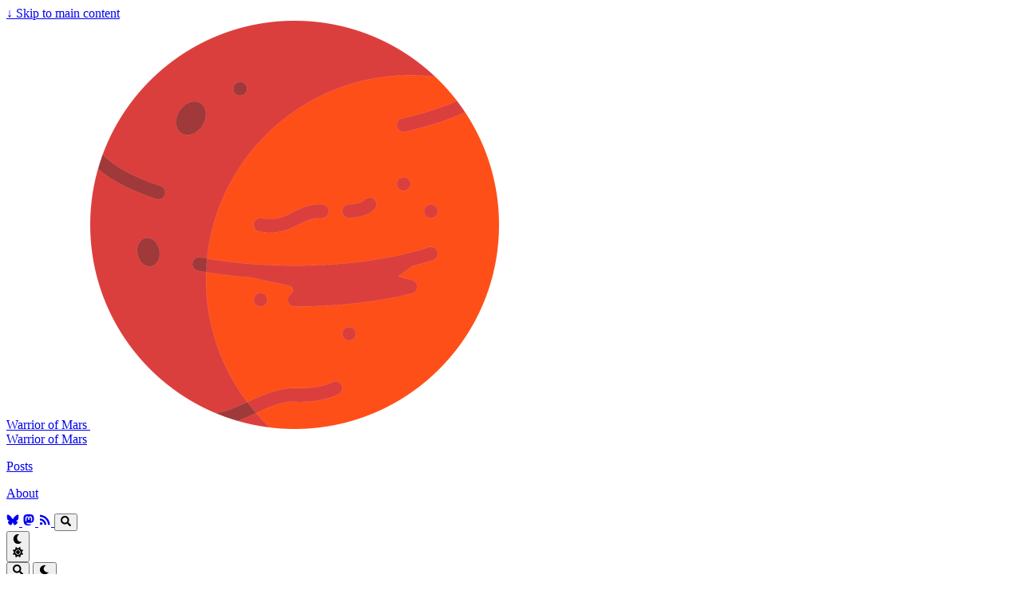

--- FILE ---
content_type: text/html; charset=utf-8
request_url: https://warriorofmars.com/posts/20090731-simons-cat-fly-guy/
body_size: 10055
content:
<!doctype html><html lang=en dir=ltr class=scroll-smooth data-default-appearance=dark data-auto-appearance=true><head><meta charset=utf-8><meta http-equiv=content-language content="en"><meta name=viewport content="width=device-width,initial-scale=1"><meta http-equiv=X-UA-Compatible content="ie=edge"><meta name=theme-color><title>Simon's Cat 'Fly Guy' &#183; Warrior of Mars</title><meta name=title content="Simon's Cat 'Fly Guy' &#183; Warrior of Mars"><link rel=canonical href=https://warriorofmars.com/posts/20090731-simons-cat-fly-guy/><meta property="og:url" content="https://warriorofmars.com/posts/20090731-simons-cat-fly-guy/"><meta property="og:site_name" content="Warrior of Mars"><meta property="og:title" content="Simon's Cat 'Fly Guy'"><meta property="og:locale" content="en"><meta property="og:type" content="article"><meta property="article:section" content="posts"><meta property="article:published_time" content="2009-07-31T20:53:14+00:00"><meta property="article:modified_time" content="2009-07-31T20:53:14+00:00"><meta property="og:image" content="https://warriorofmars.com/posts/20090731-simons-cat-fly-guy/featured.jpg"><meta name=twitter:card content="summary_large_image"><meta name=twitter:image content="https://warriorofmars.com/posts/20090731-simons-cat-fly-guy/featured.jpg"><meta name=twitter:title content="Simon's Cat 'Fly Guy'"><link type=text/css rel=stylesheet href=/css/main.bundle.min.f3ba0a2bf08df60bdd7b4faf929080b02a56058c6d084383f702c411df35f2c249e54af295e745633bf3a3d92a3200342152317769a1288a8e796c048a7d5895.css integrity="sha512-87oKK/CN9gvde0+vkpCAsCpWBYxtCEOD9wLEEd818sJJ5UryledFYzvzo9kqMgA0IVIxd2mhKIqOeWwEin1YlQ=="><script type=text/javascript src=/js/appearance.min.6f41174b3a05b680820fe08cadbfa5fb7a7ca347b76a0955cdc68b9d8aca1ce24f0547e138cea33bcc7904d551a90afcb1cc7f2d9fe8557075d501419046c08c.js integrity="sha512-b0EXSzoFtoCCD+CMrb+l+3p8o0e3aglVzcaLnYrKHOJPBUfhOM6jO8x5BNVRqQr8scx/LZ/oVXB11QFBkEbAjA=="></script><script src=/lib/zoom/zoom.min.umd.a527109b68c082a70f3697716dd72a9d5aa8b545cf800cecbbc7399f2ca6f6e0ce3e431f2062b48bbfa47c9ea42822714060bef309be073f49b9c0e30d318d7b.js integrity="sha512-pScQm2jAgqcPNpdxbdcqnVqotUXPgAzsu8c5nyym9uDOPkMfIGK0i7+kfJ6kKCJxQGC+8wm+Bz9JucDjDTGNew=="></script><script defer type=text/javascript id=script-bundle src=/js/main.bundle.min.f99aa39bcfb5d16a28ec2236bd358df5e465058a67f58b42534a3b15882a6a3513791fd27248c6b5b5cef06337f714070d4784fb776f44d930309b64cce1a2e0.js integrity="sha512-+Zqjm8+10Woo7CI2vTWN9eRlBYpn9YtCU0o7FYgqajUTeR/SckjGtbXO8GM39xQHDUeE+3dvRNkwMJtkzOGi4A==" data-copy=Copy data-copied=Copied></script><script src=/lib/jquery/jquery.slim.min.b0dca576e87d7eaa5850ae4e61759c065786cdb6489d68fcc82240539eebd5da522bdb4fda085ffd245808c8fe2acb2516408eb774ef26b5f6015fc6737c0ea8.js integrity="sha512-sNylduh9fqpYUK5OYXWcBleGzbZInWj8yCJAU57r1dpSK9tP2ghf/SRYCMj+KsslFkCOt3TvJrX2AV/Gc3wOqA=="></script><link rel=apple-touch-icon sizes=180x180 href=/apple-touch-icon.png><link rel=icon type=image/png sizes=32x32 href=/favicon-32x32.png><link rel=icon type=image/png sizes=16x16 href=/favicon-16x16.png><link rel=manifest href=/site.webmanifest><script type=application/ld+json>[{"@context":"https://schema.org","@type":"Article","articleSection":"Posts","name":"Simon\u0027s Cat \u0027Fly Guy\u0027","headline":"Simon\u0027s Cat \u0027Fly Guy\u0027","inLanguage":"en","url":"https:\/\/warriorofmars.com\/posts\/20090731-simons-cat-fly-guy\/","author":{"@type":"Person","name":""},"copyrightYear":"2009","dateCreated":"2009-07-31T20:53:14\u002b00:00","datePublished":"2009-07-31T20:53:14\u002b00:00","dateModified":"2009-07-31T20:53:14\u002b00:00","mainEntityOfPage":"true","wordCount":"7"}]</script></head><body class="flex flex-col h-screen m-auto leading-7 max-w-7xl px-6 sm:px-14 md:px-24 lg:px-32 text-lg bg-neutral text-neutral-900 dark:bg-neutral-800 dark:text-neutral scrollbar-thin scrollbar-track-neutral-200 scrollbar-thumb-neutral-400 dark:scrollbar-track-neutral-800 dark:scrollbar-thumb-neutral-600"><div id=the-top class="absolute flex self-center"><a class="px-3 py-1 text-sm -translate-y-8 rounded-b-lg bg-primary-200 focus:translate-y-0 dark:bg-neutral-600" href=#main-content><span class="font-bold text-primary-600 pe-2 dark:text-primary-400">&darr;</span>
Skip to main content</a></div><div class=min-h-[148px]></div><div class="fixed inset-x-0 z-100"><div id=menu-blur class="absolute opacity-0 inset-x-0 top-0 h-full single_hero_background nozoom backdrop-blur-2xl shadow-2xl"></div><div class="relative m-auto leading-7 max-w-7xl px-6 sm:px-14 md:px-24 lg:px-32"><div class="main-menu flex items-center justify-between py-6 md:justify-start gap-x-3 pt-[2px] pr-2 md:pr-4 pb-[3px] pl-0"><div><a href=/ class=flex><span class=sr-only>Warrior of Mars</span>
<img src=/img/mars.png width=512 height=512 class="logo max-h-[5rem] max-w-[5rem] object-scale-down object-left nozoom" alt></a></div><div class="flex flex-1 items-center justify-between"><nav class="flex space-x-3"><a href=/ class="text-base font-medium">Warrior of Mars</a></nav><nav class="hidden md:flex items-center gap-x-5 md:ml-12 h-12"><a href=/posts/ class="flex items-center hover:text-primary-600 dark:hover:text-primary-400" aria-label=Posts title=Posts><p class="text-base font-medium">Posts</p></a><a href=/about/ class="flex items-center hover:text-primary-600 dark:hover:text-primary-400" aria-label=About title="Welcome to Warrior of Mars"><p class="text-base font-medium">About</p></a><a href=https://bsky.app/profile/warriorofmars.com target=_blank class="flex items-center hover:text-primary-600 dark:hover:text-primary-400" aria-label=bluesky title=Bluesky><span><span class="relative block icon"><svg viewBox="0 0 512 512"><path fill="currentColor" d="M256 232.562c-21.183-41.196-78.868-117.97-132.503-155.834-51.378-36.272-70.978-29.987-83.828-24.181-14.872 6.72-17.577 29.554-17.577 42.988.0 13.433 7.365 110.138 12.169 126.281 15.873 53.336 72.376 71.358 124.413 65.574 2.66-.395 5.357-.759 8.089-1.097-2.68.429-5.379.796-8.089 1.097-76.259 11.294-143.984 39.085-55.158 137.972C201.224 526.527 237.424 403.67 256 341.379c18.576 62.291 39.972 180.718 150.734 83.983 83.174-83.983 22.851-126.674-53.408-137.969-2.71-.302-5.409-.667-8.089-1.096 2.732.337 5.429.702 8.089 1.096 52.037 5.785 108.54-12.239 124.413-65.574 4.804-16.142 12.169-112.847 12.169-126.281.0-13.434-2.705-36.267-17.577-42.988-12.85-5.806-32.45-12.09-83.829 24.181C334.868 114.595 277.183 191.366 256 232.562z"/></svg></span>
</span></a><a href=https://mastodon.nl/@martinvisser target=_blank class="flex items-center hover:text-primary-600 dark:hover:text-primary-400" aria-label=mastodon title=Mastodon><span><span class="relative block icon"><svg viewBox="0 0 448 512"><path fill="currentColor" d="M433 179.11c0-97.2-63.71-125.7-63.71-125.7-62.52-28.7-228.56-28.4-290.48.0.0.0-63.72 28.5-63.72 125.7.0 115.7-6.6 259.4 105.63 289.1 40.51 10.7 75.32 13 103.33 11.4 50.81-2.8 79.32-18.1 79.32-18.1l-1.7-36.9s-36.31 11.4-77.12 10.1c-40.41-1.4-83-4.4-89.63-54a102.54 102.54.0 01-.9-13.9c85.63 20.9 158.65 9.1 178.75 6.7 56.12-6.7 105-41.3 111.23-72.9 9.8-49.8 9-121.5 9-121.5zm-75.12 125.2h-46.63v-114.2c0-49.7-64-51.6-64 6.9v62.5h-46.33V197c0-58.5-64-56.6-64-6.9v114.2H90.19c0-122.1-5.2-147.9 18.41-175 25.9-28.9 79.82-30.8 103.83 6.1l11.6 19.5 11.6-19.5c24.11-37.1 78.12-34.8 103.83-6.1 23.71 27.3 18.4 53 18.4 175z"/></svg>
</span></span></a><a href=/index.xml class="flex items-center hover:text-primary-600 dark:hover:text-primary-400" aria-label=rss title="RSS Feed"><span><span class="relative block icon"><svg viewBox="0 -256 1792 1792" id="svg2989" width="100%" height="100%"><g transform="matrix(1,0,0,-1,212.61017,1346.1695)" id="g2991"><path d="M384 192q0-80-56-136T192 0 56 56 0 192t56 136 136 56 136-56 56-136zM896 69q2-28-17-48Q861 0 832 0H697q-25 0-43 16.5T634 58Q612 287 449.5 449.5T58 634q-25 2-41.5 20T0 697v135q0 29 21 47 17 17 43 17h5q160-13 306-80.5T634 634Q748 521 815.5 375T896 69zm512-2q2-27-18-47-18-20-46-20H1201q-26 0-44.5 17.5T1137 60q-12 215-101 408.5t-231.5 336-336 231.5T60 1138q-25 1-42.5 19.5T0 1201v143q0 28 20 46 18 18 44 18h3q262-13 501.5-120T994 994q187-186 294-425.5T1408 67z" id="path2993" style="fill:currentColor"/></g></svg>
</span></span></a><button id=search-button aria-label=Search class="text-base hover:text-primary-600 dark:hover:text-primary-400" title="Search (/)">
<span class="relative block icon"><svg aria-hidden="true" focusable="false" data-prefix="fas" data-icon="search" class="svg-inline--fa fa-search fa-w-16" role="img" viewBox="0 0 512 512"><path fill="currentColor" d="M505 442.7 405.3 343c-4.5-4.5-10.6-7-17-7H372c27.6-35.3 44-79.7 44-128C416 93.1 322.9.0 208 0S0 93.1.0 208s93.1 208 208 208c48.3.0 92.7-16.4 128-44v16.3c0 6.4 2.5 12.5 7 17l99.7 99.7c9.4 9.4 24.6 9.4 33.9.0l28.3-28.3c9.4-9.4 9.4-24.6.1-34zM208 336c-70.7.0-128-57.2-128-128 0-70.7 57.2-128 128-128 70.7.0 128 57.2 128 128 0 70.7-57.2 128-128 128z"/></svg></span></button><div class="flex items-center"><button id=appearance-switcher aria-label="Dark mode switcher" type=button class="text-base hover:text-primary-600 dark:hover:text-primary-400"><div class="flex items-center justify-center dark:hidden"><span class="relative block icon"><svg viewBox="0 0 512 512"><path fill="currentColor" d="M32 256C32 132.2 132.3 32 255.8 32c11.36.0 29.7 1.668 40.9 3.746 9.616 1.777 11.75 14.63 3.279 19.44C245 86.5 211.2 144.6 211.2 207.8c0 109.7 99.71 193 208.3 172.3 9.561-1.805 16.28 9.324 10.11 16.95C387.9 448.6 324.8 480 255.8 480 132.1 480 32 379.6 32 256z"/></svg></span></div><div class="items-center justify-center hidden dark:flex"><span class="relative block icon"><svg viewBox="0 0 512 512"><path fill="currentColor" d="M256 159.1c-53.02.0-95.1 42.98-95.1 95.1s41.2 96.9 95.1 96.9 95.1-42.98 95.1-95.1S309 159.1 256 159.1zM509.3 347l-63.2-91.9 63.15-91.01c6.332-9.125 1.104-21.74-9.826-23.72l-109-19.7-19.7-109c-1.975-10.93-14.59-16.16-23.72-9.824L256 65.89 164.1 2.736c-9.125-6.332-21.74-1.107-23.72 9.824L121.6 121.6 12.56 141.3C1.633 143.2-3.596 155.9 2.736 164.1L65.89 256 2.74 347.01c-6.332 9.125-1.105 21.74 9.824 23.72l109 19.7 19.7 109c1.975 10.93 14.59 16.16 23.72 9.824L256 446.1l91.01 63.15c9.127 6.334 21.75 1.107 23.72-9.822l19.7-109 109-19.7C510.4 368.8 515.6 356.1 509.3 347zM256 383.1c-70.69.0-127.1-57.31-127.1-127.1.0-70.69 57.31-127.1 127.1-127.1S383.1 186.2 383.1 256c0 70.7-56.4 127.1-127.1 127.1z"/></svg></span></div></button></div></nav><div class="flex md:hidden items-center gap-x-5 md:ml-12 h-12"><span></span>
<button id=search-button-mobile aria-label=Search class="text-base hover:text-primary-600 dark:hover:text-primary-400" title="Search (/)">
<span class="relative block icon"><svg aria-hidden="true" focusable="false" data-prefix="fas" data-icon="search" class="svg-inline--fa fa-search fa-w-16" role="img" viewBox="0 0 512 512"><path fill="currentColor" d="M505 442.7 405.3 343c-4.5-4.5-10.6-7-17-7H372c27.6-35.3 44-79.7 44-128C416 93.1 322.9.0 208 0S0 93.1.0 208s93.1 208 208 208c48.3.0 92.7-16.4 128-44v16.3c0 6.4 2.5 12.5 7 17l99.7 99.7c9.4 9.4 24.6 9.4 33.9.0l28.3-28.3c9.4-9.4 9.4-24.6.1-34zM208 336c-70.7.0-128-57.2-128-128 0-70.7 57.2-128 128-128 70.7.0 128 57.2 128 128 0 70.7-57.2 128-128 128z"/></svg>
</span></button>
<button id=appearance-switcher-mobile aria-label="Dark mode switcher" type=button class="text-base hover:text-primary-600 dark:hover:text-primary-400 me-1"><div class="flex items-center justify-center dark:hidden"><span class="relative block icon"><svg viewBox="0 0 512 512"><path fill="currentColor" d="M32 256C32 132.2 132.3 32 255.8 32c11.36.0 29.7 1.668 40.9 3.746 9.616 1.777 11.75 14.63 3.279 19.44C245 86.5 211.2 144.6 211.2 207.8c0 109.7 99.71 193 208.3 172.3 9.561-1.805 16.28 9.324 10.11 16.95C387.9 448.6 324.8 480 255.8 480 132.1 480 32 379.6 32 256z"/></svg></span></div><div class="items-center justify-center hidden dark:flex"><span class="relative block icon"><svg viewBox="0 0 512 512"><path fill="currentColor" d="M256 159.1c-53.02.0-95.1 42.98-95.1 95.1s41.2 96.9 95.1 96.9 95.1-42.98 95.1-95.1S309 159.1 256 159.1zM509.3 347l-63.2-91.9 63.15-91.01c6.332-9.125 1.104-21.74-9.826-23.72l-109-19.7-19.7-109c-1.975-10.93-14.59-16.16-23.72-9.824L256 65.89 164.1 2.736c-9.125-6.332-21.74-1.107-23.72 9.824L121.6 121.6 12.56 141.3C1.633 143.2-3.596 155.9 2.736 164.1L65.89 256 2.74 347.01c-6.332 9.125-1.105 21.74 9.824 23.72l109 19.7 19.7 109c1.975 10.93 14.59 16.16 23.72 9.824L256 446.1l91.01 63.15c9.127 6.334 21.75 1.107 23.72-9.822l19.7-109 109-19.7C510.4 368.8 515.6 356.1 509.3 347zM256 383.1c-70.69.0-127.1-57.31-127.1-127.1.0-70.69 57.31-127.1 127.1-127.1S383.1 186.2 383.1 256c0 70.7-56.4 127.1-127.1 127.1z"/></svg></span></div></button></div></div><div class="-my-2 md:hidden"><div id=menu-button class=block><div class="cursor-pointer hover:text-primary-600 dark:hover:text-primary-400"><span class="relative block icon"><svg viewBox="0 0 448 512"><path fill="currentColor" d="M0 96C0 78.33 14.33 64 32 64H416c17.7.0 32 14.33 32 32 0 17.7-14.3 32-32 32H32C14.33 128 0 113.7.0 96zM0 256c0-17.7 14.33-32 32-32H416c17.7.0 32 14.3 32 32s-14.3 32-32 32H32c-17.67.0-32-14.3-32-32zM416 448H32c-17.67.0-32-14.3-32-32s14.33-32 32-32H416c17.7.0 32 14.3 32 32s-14.3 32-32 32z"/></svg></span></div><div id=menu-wrapper class="fixed inset-0 z-30 invisible w-screen h-screen m-0 overflow-auto transition-opacity opacity-0 cursor-default bg-neutral-100/50 backdrop-blur-sm dark:bg-neutral-900/50 pt-[5px]"><ul class="flex space-y-2 mt-3 flex-col items-end w-full px-6 py-6 mx-auto overflow-visible list-none text-end max-w-7xl"><li id=menu-close-button><span class="cursor-pointer inline-block align-text-bottom hover:text-primary-600 dark:hover:text-primary-400"><span class="relative block icon"><svg viewBox="0 0 320 512"><path fill="currentColor" d="M310.6 361.4c12.5 12.5 12.5 32.75.0 45.25C304.4 412.9 296.2 416 288 416s-16.38-3.125-22.62-9.375L160 301.3 54.63 406.6C48.38 412.9 40.19 416 32 416S15.63 412.9 9.375 406.6c-12.5-12.5-12.5-32.75.0-45.25l105.4-105.4L9.375 150.6c-12.5-12.5-12.5-32.75.0-45.25s32.75-12.5 45.25.0L160 210.8l105.4-105.4c12.5-12.5 32.75-12.5 45.25.0s12.5 32.75.0 45.25l-105.4 105.4L310.6 361.4z"/></svg></span></span></li><li class=mt-1><a href=/posts/ class="flex items-center hover:text-primary-600 dark:hover:text-primary-400" aria-label=Posts title=Posts><p class="text-bg font-bg">Posts</p></a></li><li class=mt-1><a href=/about/ class="flex items-center hover:text-primary-600 dark:hover:text-primary-400" aria-label=About title="Welcome to Warrior of Mars"><p class="text-bg font-bg">About</p></a></li><li class=mt-1><a href=https://bsky.app/profile/warriorofmars.com target=_blank class="flex items-center hover:text-primary-600 dark:hover:text-primary-400" aria-label=bluesky title=Bluesky><div><span class="relative block icon"><svg viewBox="0 0 512 512"><path fill="currentColor" d="M256 232.562c-21.183-41.196-78.868-117.97-132.503-155.834-51.378-36.272-70.978-29.987-83.828-24.181-14.872 6.72-17.577 29.554-17.577 42.988.0 13.433 7.365 110.138 12.169 126.281 15.873 53.336 72.376 71.358 124.413 65.574 2.66-.395 5.357-.759 8.089-1.097-2.68.429-5.379.796-8.089 1.097-76.259 11.294-143.984 39.085-55.158 137.972C201.224 526.527 237.424 403.67 256 341.379c18.576 62.291 39.972 180.718 150.734 83.983 83.174-83.983 22.851-126.674-53.408-137.969-2.71-.302-5.409-.667-8.089-1.096 2.732.337 5.429.702 8.089 1.096 52.037 5.785 108.54-12.239 124.413-65.574 4.804-16.142 12.169-112.847 12.169-126.281.0-13.434-2.705-36.267-17.577-42.988-12.85-5.806-32.45-12.09-83.829 24.181C334.868 114.595 277.183 191.366 256 232.562z"/></svg></span></div></a></li><li class=mt-1><a href=https://mastodon.nl/@martinvisser target=_blank class="flex items-center hover:text-primary-600 dark:hover:text-primary-400" aria-label=mastodon title=Mastodon><div><span class="relative block icon"><svg viewBox="0 0 448 512"><path fill="currentColor" d="M433 179.11c0-97.2-63.71-125.7-63.71-125.7-62.52-28.7-228.56-28.4-290.48.0.0.0-63.72 28.5-63.72 125.7.0 115.7-6.6 259.4 105.63 289.1 40.51 10.7 75.32 13 103.33 11.4 50.81-2.8 79.32-18.1 79.32-18.1l-1.7-36.9s-36.31 11.4-77.12 10.1c-40.41-1.4-83-4.4-89.63-54a102.54 102.54.0 01-.9-13.9c85.63 20.9 158.65 9.1 178.75 6.7 56.12-6.7 105-41.3 111.23-72.9 9.8-49.8 9-121.5 9-121.5zm-75.12 125.2h-46.63v-114.2c0-49.7-64-51.6-64 6.9v62.5h-46.33V197c0-58.5-64-56.6-64-6.9v114.2H90.19c0-122.1-5.2-147.9 18.41-175 25.9-28.9 79.82-30.8 103.83 6.1l11.6 19.5 11.6-19.5c24.11-37.1 78.12-34.8 103.83-6.1 23.71 27.3 18.4 53 18.4 175z"/></svg></span></div></a></li><li class=mt-1><a href=/index.xml class="flex items-center hover:text-primary-600 dark:hover:text-primary-400" aria-label=rss title="RSS Feed"><div><span class="relative block icon"><svg viewBox="0 -256 1792 1792" id="svg2989" width="100%" height="100%"><g transform="matrix(1,0,0,-1,212.61017,1346.1695)" id="g2991"><path d="M384 192q0-80-56-136T192 0 56 56 0 192t56 136 136 56 136-56 56-136zM896 69q2-28-17-48Q861 0 832 0H697q-25 0-43 16.5T634 58Q612 287 449.5 449.5T58 634q-25 2-41.5 20T0 697v135q0 29 21 47 17 17 43 17h5q160-13 306-80.5T634 634Q748 521 815.5 375T896 69zm512-2q2-27-18-47-18-20-46-20H1201q-26 0-44.5 17.5T1137 60q-12 215-101 408.5t-231.5 336-336 231.5T60 1138q-25 1-42.5 19.5T0 1201v143q0 28 20 46 18 18 44 18h3q262-13 501.5-120T994 994q187-186 294-425.5T1408 67z" id="path2993" style="fill:currentColor"/></g></svg></span></div></a></li></ul></div></div></div></div><script>(function(){var e=$(".main-menu"),t=window.location.pathname;e.find('a[href="'+t+'"]').each(function(e,t){$(t).children("p").addClass("active")})})()</script></div></div><script type=text/javascript src=/js/background-blur.min.00a57c73ea12f2cab2980c3c3d649e89f6d82f190f74bbe2b67f2f5e39ab7d032ece47086400ca05396758aace13299da49aca43ea643d2625e62c506267a169.js integrity="sha512-AKV8c+oS8sqymAw8PWSeifbYLxkPdLvitn8vXjmrfQMuzkcIZADKBTlnWKrOEymdpJrKQ+pkPSYl5ixQYmehaQ==" data-blur-id=menu-blur></script><div class="relative flex flex-col grow"><main id=main-content class=grow><article><div class="fixed inset-x-0 top-0 h-[800px] single_hero_background nozoom"><img id=background-image src=/img/background_hu_cff63a7042373c8a.png alt="Simon's Cat 'Fly Guy'" loading=eager decoding=async fetchpriority=high class="absolute inset-0 w-full h-full object-cover"><div class="absolute inset-0 bg-gradient-to-t from-neutral dark:from-neutral-800 to-transparent mix-blend-normal"></div><div class="absolute inset-0 opacity-60 bg-gradient-to-t from-neutral dark:from-neutral-800 to-neutral-100 dark:to-neutral-800 mix-blend-normal"></div></div><div id=background-blur class="fixed opacity-0 inset-x-0 top-0 h-full single_hero_background nozoom backdrop-blur-2xl"></div><script type=text/javascript src=/js/background-blur.min.00a57c73ea12f2cab2980c3c3d649e89f6d82f190f74bbe2b67f2f5e39ab7d032ece47086400ca05396758aace13299da49aca43ea643d2625e62c506267a169.js integrity="sha512-AKV8c+oS8sqymAw8PWSeifbYLxkPdLvitn8vXjmrfQMuzkcIZADKBTlnWKrOEymdpJrKQ+pkPSYl5ixQYmehaQ==" data-blur-id=background-blur data-image-id=background-image data-image-url=/img/background_hu_cff63a7042373c8a.png></script><header id=single_header class="mt-5 max-w-prose"><h1 class="mt-0 text-4xl font-extrabold text-neutral-900 dark:text-neutral">Simon's Cat 'Fly Guy'</h1><div class="mt-1 mb-6 text-base text-neutral-500 dark:text-neutral-400 print:hidden"><div class="flex flex-row flex-wrap items-center"><time datetime=2009-07-31T20:53:14+00:00>31 July 2009</time><span class="px-2 text-primary-500">&#183;</span><span title="Reading time">1 min</span></div></div></header><section class="flex flex-col max-w-full mt-0 prose dark:prose-invert lg:flex-row"><div class="min-w-0 min-h-0 max-w-fit"><div class="article-content max-w-prose mb-20"><div style=position:relative;padding-bottom:56.25%;height:0;overflow:hidden><iframe allow="accelerometer; autoplay; clipboard-write; encrypted-media; gyroscope; picture-in-picture; web-share; fullscreen" loading=eager referrerpolicy=strict-origin-when-cross-origin src="https://www.youtube.com/embed/I1qHVVbYG8Y?autoplay=0&amp;controls=1&amp;end=0&amp;loop=0&amp;mute=0&amp;start=0" style=position:absolute;top:0;left:0;width:100%;height:100%;border:0 title="YouTube video"></iframe></div><p>See more movies of Simon&rsquo;s Cat <a href=http://www.youtube.com/user/simonscat target=_blank>here</a>.</p></div><section class="flex flex-row flex-wrap justify-center pt-4 text-xl"><a target=_blank class="m-1 rounded bg-neutral-300 p-1.5 text-neutral-700 hover:bg-primary-500 hover:text-neutral dark:bg-neutral-700 dark:text-neutral-300 dark:hover:bg-primary-400 dark:hover:text-neutral-800" href="https://www.linkedin.com/shareArticle?mini=true&amp;url=https://warriorofmars.com/posts/20090731-simons-cat-fly-guy/&amp;title=Simon%27s%20Cat%20%27Fly%20Guy%27" title="Share on LinkedIn" aria-label="Share on LinkedIn"><span class="relative block icon"><svg viewBox="0 0 448 512"><path fill="currentColor" d="M416 32H31.9C14.3 32 0 46.5.0 64.3v383.4C0 465.5 14.3 480 31.9 480H416c17.6.0 32-14.5 32-32.3V64.3c0-17.8-14.4-32.3-32-32.3zM135.4 416H69V202.2h66.5V416zm-33.2-243c-21.3.0-38.5-17.3-38.5-38.5S80.9 96 102.2 96c21.2.0 38.5 17.3 38.5 38.5.0 21.3-17.2 38.5-38.5 38.5zm282.1 243h-66.4V312c0-24.8-.5-56.7-34.5-56.7-34.6.0-39.9 27-39.9 54.9V416h-66.4V202.2h63.7v29.2h.9c8.9-16.8 30.6-34.5 62.9-34.5 67.2.0 79.7 44.3 79.7 101.9V416z"/></svg>
</span></a><a target=_blank class="m-1 rounded bg-neutral-300 p-1.5 text-neutral-700 hover:bg-primary-500 hover:text-neutral dark:bg-neutral-700 dark:text-neutral-300 dark:hover:bg-primary-400 dark:hover:text-neutral-800" href="https://bsky.app/intent/compose?text=Simon%27s%20Cat%20%27Fly%20Guy%27+https://warriorofmars.com/posts/20090731-simons-cat-fly-guy/" title="Post on Bluesky" aria-label="Post on Bluesky"><span class="relative block icon"><svg viewBox="0 0 512 512"><path fill="currentColor" d="M256 232.562c-21.183-41.196-78.868-117.97-132.503-155.834-51.378-36.272-70.978-29.987-83.828-24.181-14.872 6.72-17.577 29.554-17.577 42.988.0 13.433 7.365 110.138 12.169 126.281 15.873 53.336 72.376 71.358 124.413 65.574 2.66-.395 5.357-.759 8.089-1.097-2.68.429-5.379.796-8.089 1.097-76.259 11.294-143.984 39.085-55.158 137.972C201.224 526.527 237.424 403.67 256 341.379c18.576 62.291 39.972 180.718 150.734 83.983 83.174-83.983 22.851-126.674-53.408-137.969-2.71-.302-5.409-.667-8.089-1.096 2.732.337 5.429.702 8.089 1.096 52.037 5.785 108.54-12.239 124.413-65.574 4.804-16.142 12.169-112.847 12.169-126.281.0-13.434-2.705-36.267-17.577-42.988-12.85-5.806-32.45-12.09-83.829 24.181C334.868 114.595 277.183 191.366 256 232.562z"/></svg></span>
</a><a target=_blank class="m-1 rounded bg-neutral-300 p-1.5 text-neutral-700 hover:bg-primary-500 hover:text-neutral dark:bg-neutral-700 dark:text-neutral-300 dark:hover:bg-primary-400 dark:hover:text-neutral-800" href="https://reddit.com/submit/?url=https://warriorofmars.com/posts/20090731-simons-cat-fly-guy/&amp;resubmit=true&amp;title=Simon%27s%20Cat%20%27Fly%20Guy%27" title="Submit to Reddit" aria-label="Submit to Reddit"><span class="relative block icon"><svg viewBox="0 0 512 512"><path fill="currentColor" d="M201.5 305.5c-13.8.0-24.9-11.1-24.9-24.6.0-13.8 11.1-24.9 24.9-24.9 13.6.0 24.6 11.1 24.6 24.9.0 13.6-11.1 24.6-24.6 24.6zM504 256c0 137-111 248-248 248S8 393 8 256 119 8 256 8s248 111 248 248zm-132.3-41.2c-9.4.0-17.7 3.9-23.8 10-22.4-15.5-52.6-25.5-86.1-26.6l17.4-78.3 55.4 12.5c0 13.6 11.1 24.6 24.6 24.6 13.8.0 24.9-11.3 24.9-24.9s-11.1-24.9-24.9-24.9c-9.7.0-18 5.8-22.1 13.8l-61.2-13.6c-3-.8-6.1 1.4-6.9 4.4l-19.1 86.4c-33.2 1.4-63.1 11.3-85.5 26.8-6.1-6.4-14.7-10.2-24.1-10.2-34.9.0-46.3 46.9-14.4 62.8-1.1 5-1.7 10.2-1.7 15.5.0 52.6 59.2 95.2 132 95.2 73.1.0 132.3-42.6 132.3-95.2.0-5.3-.6-10.8-1.9-15.8 31.3-16 19.8-62.5-14.9-62.5zM302.8 331c-18.2 18.2-76.1 17.9-93.6.0-2.2-2.2-6.1-2.2-8.3.0-2.5 2.5-2.5 6.4.0 8.6 22.8 22.8 87.3 22.8 110.2.0 2.5-2.2 2.5-6.1.0-8.6-2.2-2.2-6.1-2.2-8.3.0zm7.7-75c-13.6.0-24.6 11.1-24.6 24.9.0 13.6 11.1 24.6 24.6 24.6 13.8.0 24.9-11.1 24.9-24.6.0-13.8-11-24.9-24.9-24.9z"/></svg>
</span></a><a target=_blank class="m-1 rounded bg-neutral-300 p-1.5 text-neutral-700 hover:bg-primary-500 hover:text-neutral dark:bg-neutral-700 dark:text-neutral-300 dark:hover:bg-primary-400 dark:hover:text-neutral-800" href="https://api.whatsapp.com/send?text=https://warriorofmars.com/posts/20090731-simons-cat-fly-guy/&amp;resubmit=true&amp;title=Simon%27s%20Cat%20%27Fly%20Guy%27" title="Share via WhatsApp" aria-label="Share via WhatsApp"><span class="relative block icon"><svg viewBox="0 0 448 512"><path fill="currentColor" d="M380.9 97.1C339 55.1 283.2 32 223.9 32c-122.4.0-222 99.6-222 222 0 39.1 10.2 77.3 29.6 111L0 480l117.7-30.9c32.4 17.7 68.9 27 106.1 27h.1c122.3.0 224.1-99.6 224.1-222 0-59.3-25.2-115-67.1-157zm-157 341.6c-33.2.0-65.7-8.9-94-25.7l-6.7-4-69.8 18.3L72 359.2l-4.4-7c-18.5-29.4-28.2-63.3-28.2-98.2.0-101.7 82.8-184.5 184.6-184.5 49.3.0 95.6 19.2 130.4 54.1 34.8 34.9 56.2 81.2 56.1 130.5.0 101.8-84.9 184.6-186.6 184.6zm101.2-138.2c-5.5-2.8-32.8-16.2-37.9-18-5.1-1.9-8.8-2.8-12.5 2.8s-14.3 18-17.6 21.8c-3.2 3.7-6.5 4.2-12 1.4-32.6-16.3-54-29.1-75.5-66-5.7-9.8 5.7-9.1 16.3-30.3 1.8-3.7.9-6.9-.5-9.7-1.4-2.8-12.5-30.1-17.1-41.2-4.5-10.8-9.1-9.3-12.5-9.5-3.2-.2-6.9-.2-10.6-.2s-9.7 1.4-14.8 6.9c-5.1 5.6-19.4 19-19.4 46.3.0 27.3 19.9 53.7 22.6 57.4 2.8 3.7 39.1 59.7 94.8 83.8 35.2 15.2 49 16.5 66.6 13.9 10.7-1.6 32.8-13.4 37.4-26.4 4.6-13 4.6-24.1 3.2-26.4-1.3-2.5-5-3.9-10.5-6.6z"/></svg>
</span></a><a target=_blank class="m-1 rounded bg-neutral-300 p-1.5 text-neutral-700 hover:bg-primary-500 hover:text-neutral dark:bg-neutral-700 dark:text-neutral-300 dark:hover:bg-primary-400 dark:hover:text-neutral-800" href="https://t.me/share/url?url=https://warriorofmars.com/posts/20090731-simons-cat-fly-guy/&amp;resubmit=true&amp;title=Simon%27s%20Cat%20%27Fly%20Guy%27" title="Share via Telegram" aria-label="Share via Telegram"><span class="relative block icon"><svg viewBox="0 0 496 512"><path fill="currentColor" d="M248 8C111.033 8 0 119.033.0 256S111.033 504 248 504 496 392.967 496 256 384.967 8 248 8zM362.952 176.66c-3.732 39.215-19.881 134.378-28.1 178.3-3.476 18.584-10.322 24.816-16.948 25.425-14.4 1.326-25.338-9.517-39.287-18.661-21.827-14.308-34.158-23.215-55.346-37.177-24.485-16.135-8.612-25 5.342-39.5 3.652-3.793 67.107-61.51 68.335-66.746.153-.655.3-3.1-1.154-4.384s-3.59-.849-5.135-.5q-3.283.746-104.608 69.142-14.845 10.194-26.894 9.934c-8.855-.191-25.888-5.006-38.551-9.123-15.531-5.048-27.875-7.717-26.8-16.291q.84-6.7 18.45-13.7 108.446-47.248 144.628-62.3c68.872-28.647 83.183-33.623 92.511-33.789 2.052-.034 6.639.474 9.61 2.885a10.452 10.452.0 013.53 6.716A43.765 43.765.0 01362.952 176.66z"/></svg>
</span></a><a target=_blank class="m-1 rounded bg-neutral-300 p-1.5 text-neutral-700 hover:bg-primary-500 hover:text-neutral dark:bg-neutral-700 dark:text-neutral-300 dark:hover:bg-primary-400 dark:hover:text-neutral-800" href="https://pinterest.com/pin/create/bookmarklet/?url=https://warriorofmars.com/posts/20090731-simons-cat-fly-guy/&amp;description=Simon%27s%20Cat%20%27Fly%20Guy%27" title="Pin on Pinterest" aria-label="Pin on Pinterest"><span class="relative block icon"><svg viewBox="0 0 496 512"><path fill="currentColor" d="M496 256c0 137-111 248-248 248-25.6.0-50.2-3.9-73.4-11.1 10.1-16.5 25.2-43.5 30.8-65 3-11.6 15.4-59 15.4-59 8.1 15.4 31.7 28.5 56.8 28.5 74.8.0 128.7-68.8 128.7-154.3.0-81.9-66.9-143.2-152.9-143.2-107 0-163.9 71.8-163.9 150.1.0 36.4 19.4 81.7 50.3 96.1 4.7 2.2 7.2 1.2 8.3-3.3.8-3.4 5-20.3 6.9-28.1.6-2.5.3-4.7-1.7-7.1-10.1-12.5-18.3-35.3-18.3-56.6.0-54.7 41.4-107.6 112-107.6 60.9.0 103.6 41.5 103.6 100.9.0 67.1-33.9 113.6-78 113.6-24.3.0-42.6-20.1-36.7-44.8 7-29.5 20.5-61.3 20.5-82.6.0-19-10.2-34.9-31.4-34.9-24.9.0-44.9 25.7-44.9 60.2.0 22 7.4 36.8 7.4 36.8s-24.5 103.8-29 123.2c-5 21.4-3 51.6-.9 71.2C65.4 450.9.0 361.1.0 256 0 119 111 8 248 8s248 111 248 248z"/></svg>
</span></a><a target=_blank class="m-1 rounded bg-neutral-300 p-1.5 text-neutral-700 hover:bg-primary-500 hover:text-neutral dark:bg-neutral-700 dark:text-neutral-300 dark:hover:bg-primary-400 dark:hover:text-neutral-800" href="https://www.facebook.com/sharer/sharer.php?u=https://warriorofmars.com/posts/20090731-simons-cat-fly-guy/&amp;quote=Simon%27s%20Cat%20%27Fly%20Guy%27" title="Share on Facebook" aria-label="Share on Facebook"><span class="relative block icon"><svg viewBox="0 0 512 512"><path fill="currentColor" d="M504 256C504 119 393 8 256 8S8 119 8 256c0 123.78 90.69 226.38 209.25 245V327.69h-63V256h63v-54.64c0-62.15 37-96.48 93.67-96.48 27.14.0 55.52 4.84 55.52 4.84v61h-31.28c-30.8.0-40.41 19.12-40.41 38.73V256h68.78l-11 71.69h-57.78V501C413.31 482.38 504 379.78 504 256z"/></svg>
</span></a><a target=_blank class="m-1 rounded bg-neutral-300 p-1.5 text-neutral-700 hover:bg-primary-500 hover:text-neutral dark:bg-neutral-700 dark:text-neutral-300 dark:hover:bg-primary-400 dark:hover:text-neutral-800" href="mailto:?body=https://warriorofmars.com/posts/20090731-simons-cat-fly-guy/&amp;subject=Simon%27s%20Cat%20%27Fly%20Guy%27" title="Send via email" aria-label="Send via email"><span class="relative block icon"><svg viewBox="0 0 512 512"><path fill="currentColor" d="M207.8 20.73c-93.45 18.32-168.7 93.66-187 187.1-27.64 140.9 68.65 266.2 199.1 285.1 19.01 2.888 36.17-12.26 36.17-31.49l1e-4-.6631c0-15.74-11.44-28.88-26.84-31.24-84.35-12.98-149.2-86.13-149.2-174.2.0-102.9 88.61-185.5 193.4-175.4 91.54 8.869 158.6 91.25 158.6 183.2v16.16c0 22.09-17.94 40.05-40 40.05s-40.01-17.96-40.01-40.05v-120.1c0-8.847-7.161-16.02-16.01-16.02l-31.98.0036c-7.299.0-13.2 4.992-15.12 11.68-24.85-12.15-54.24-16.38-86.06-5.106-38.75 13.73-68.12 48.91-73.72 89.64-9.483 69.01 43.81 128 110.9 128 26.44.0 50.43-9.544 69.59-24.88 24 31.3 65.23 48.69 109.4 37.49C465.2 369.3 496 324.1 495.1 277.2V256.3c0-149.2-133.9-265.632-287.3-235.57zM239.1 304.3c-26.47.0-48-21.56-48-48.05s21.53-48.05 48-48.05 48 21.56 48 48.05-20.6 48.05-48 48.05z"/></svg></span></a></section></div><script type=text/javascript src=/js/page.min.54b6f4371722649edbe871e431d8670d670878c22be8f36e229fe53cc9b786fe25a834def5e6de621f7a3e37b72bc8cd73839aa5ed907ed6cbd45cd3e1b0fa20.js integrity="sha512-VLb0NxciZJ7b6HHkMdhnDWcIeMIr6PNuIp/lPMm3hv4lqDTe9ebeYh96Pje3K8jNc4Oape2QftbL1FzT4bD6IA==" data-oid=views_posts/139-simons_cat_fly_guy/index.md data-oid-likes=likes_posts/139-simons_cat_fly_guy/index.md></script></section><footer class="pt-8 max-w-prose print:hidden"><div class=pt-8><hr class="border-dotted border-neutral-300 dark:border-neutral-600"><div class="flex justify-between pt-3"><span class="flex flex-col"><a class="flex text-neutral-700 hover:text-primary-600 dark:text-neutral dark:hover:text-primary-400" href=/posts/20090807-123456789/><span class=leading-6><span class="inline-block rtl:rotate-180">&larr;</span>&ensp;123456789
</span></a><span class="ms-6 mt-1 text-xs text-neutral-500 dark:text-neutral-400"><time datetime=2009-08-07T12:34:56+00:00>7 August 2009</time>
</span></span><span class="flex flex-col items-end"><a class="flex text-right text-neutral-700 hover:text-primary-600 dark:text-neutral dark:hover:text-primary-400" href=/posts/20090730-burp/><span class=leading-6>Burp!&ensp;<span class="inline-block rtl:rotate-180">&rarr;</span>
</span></a><span class="me-6 mt-1 text-xs text-neutral-500 dark:text-neutral-400"><time datetime=2009-07-30T08:39:21+00:00>30 July 2009</time></span></span></div></div></footer></article></main><footer id=site-footer class="py-10 print:hidden"><nav class="flex flex-row pb-4 text-base font-medium text-neutral-500 dark:text-neutral-400"><ul class="flex list-none flex-col sm:flex-row"><li class="flex mb-1 text-end sm:mb-0 sm:me-7 sm:last:me-0"><a class="decoration-primary-500 hover:underline hover:decoration-2 hover:underline-offset-2 flex items-center" href=/terms/ title="Website Terms and Conditions of Use">Terms of Service</a></li><li class="flex mb-1 text-end sm:mb-0 sm:me-7 sm:last:me-0"><a class="decoration-primary-500 hover:underline hover:decoration-2 hover:underline-offset-2 flex items-center" href=/privacy-policy/ title="Privacy Policy for Warrior of Mars">Privacy Policy</a></li></ul></nav><div class="flex items-center justify-between"><p class="text-sm text-neutral-500 dark:text-neutral-400">&copy;
2025</p><p class="text-xs text-neutral-500 dark:text-neutral-400">Powered by <a class="hover:underline hover:decoration-primary-400 hover:text-primary-500" href=https://gohugo.io/ target=_blank rel="noopener noreferrer">Hugo</a> & <a class="hover:underline hover:decoration-primary-400 hover:text-primary-500" href=https://blowfish.page/ target=_blank rel="noopener noreferrer">Blowfish</a></p></div><script>mediumZoom(document.querySelectorAll("img:not(.nozoom)"),{margin:24,background:"rgba(0,0,0,0.5)",scrollOffset:0})</script><script type=text/javascript src=/js/process.min.ee03488f19c93c2efb199e2e3014ea5f3cb2ce7d45154adb3399a158cac27ca52831db249ede5bb602700ef87eb02434139de0858af1818ab0fb4182472204a4.js integrity="sha512-7gNIjxnJPC77GZ4uMBTqXzyyzn1FFUrbM5mhWMrCfKUoMdsknt5btgJwDvh+sCQ0E53ghYrxgYqw+0GCRyIEpA=="></script></footer><div id=search-wrapper class="invisible fixed inset-0 flex h-screen w-screen cursor-default flex-col bg-neutral-500/50 p-4 backdrop-blur-sm dark:bg-neutral-900/50 sm:p-6 md:p-[10vh] lg:p-[12vh] z-500" data-url=https://warriorofmars.com/><div id=search-modal class="flex flex-col w-full max-w-3xl min-h-0 mx-auto border rounded-md shadow-lg top-20 border-neutral-200 bg-neutral dark:border-neutral-700 dark:bg-neutral-800"><header class="relative z-10 flex items-center justify-between flex-none px-2"><form class="flex items-center flex-auto min-w-0"><div class="flex items-center justify-center w-8 h-8 text-neutral-400"><span class="relative block icon"><svg aria-hidden="true" focusable="false" data-prefix="fas" data-icon="search" class="svg-inline--fa fa-search fa-w-16" role="img" viewBox="0 0 512 512"><path fill="currentColor" d="M505 442.7 405.3 343c-4.5-4.5-10.6-7-17-7H372c27.6-35.3 44-79.7 44-128C416 93.1 322.9.0 208 0S0 93.1.0 208s93.1 208 208 208c48.3.0 92.7-16.4 128-44v16.3c0 6.4 2.5 12.5 7 17l99.7 99.7c9.4 9.4 24.6 9.4 33.9.0l28.3-28.3c9.4-9.4 9.4-24.6.1-34zM208 336c-70.7.0-128-57.2-128-128 0-70.7 57.2-128 128-128 70.7.0 128 57.2 128 128 0 70.7-57.2 128-128 128z"/></svg></span></div><input type=search id=search-query class="flex flex-auto h-12 mx-1 bg-transparent appearance-none focus:outline-dotted focus:outline-2 focus:outline-transparent" placeholder=Search tabindex=0></form><button id=close-search-button class="flex items-center justify-center w-8 h-8 text-neutral-700 hover:text-primary-600 dark:text-neutral dark:hover:text-primary-400" title="Close (Esc)">
<span class="relative block icon"><svg viewBox="0 0 320 512"><path fill="currentColor" d="M310.6 361.4c12.5 12.5 12.5 32.75.0 45.25C304.4 412.9 296.2 416 288 416s-16.38-3.125-22.62-9.375L160 301.3 54.63 406.6C48.38 412.9 40.19 416 32 416S15.63 412.9 9.375 406.6c-12.5-12.5-12.5-32.75.0-45.25l105.4-105.4L9.375 150.6c-12.5-12.5-12.5-32.75.0-45.25s32.75-12.5 45.25.0L160 210.8l105.4-105.4c12.5-12.5 32.75-12.5 45.25.0s12.5 32.75.0 45.25l-105.4 105.4L310.6 361.4z"/></svg></span></button></header><section class="flex-auto px-2 overflow-auto"><ul id=search-results></ul></section></div></div></div></body></html>

--- FILE ---
content_type: application/javascript
request_url: https://warriorofmars.com/js/page.min.54b6f4371722649edbe871e431d8670d670878c22be8f36e229fe53cc9b786fe25a834def5e6de621f7a3e37b72bc8cd73839aa5ed907ed6cbd45cd3e1b0fa20.js
body_size: -111
content:
const pageScriptElement=document.currentScript,oid=pageScriptElement&&pageScriptElement.getAttribute("data-oid")?pageScriptElement.getAttribute("data-oid"):(console.error("data-oid is null"),null),oid_likes=pageScriptElement&&pageScriptElement.getAttribute("data-oid-likes")?pageScriptElement.getAttribute("data-oid-likes"):(console.error("data-oid-likes is null"),null);let liked_page=!1;const id=oid&&oid.replaceAll("/","-"),id_likes=oid_likes&&oid_likes.replaceAll("/","-");if(typeof auth!="undefined"){const e=localStorage.getItem(id);e||auth.signInAnonymously().then(()=>{const e=db.collection("views").doc(id);localStorage.setItem(id,!0),e.get().then(e=>{e.exists?db.collection("views").doc(id).update({views:firebase.firestore.FieldValue.increment(1)}):db.collection("views").doc(id).set({views:1})}).catch(e=>{console.log("Error getting document:",e)})}).catch(e=>{const t=e.code,n=e.message;console.error(t,n)});const t=localStorage.getItem(id_likes);t&&(liked_page=!0,document.querySelectorAll("span[id='button_likes_heart']")[0].style.display="",document.querySelectorAll("span[id='button_likes_emtpty_heart']")[0].style.display="none",document.querySelectorAll("span[id='button_likes_text']")[0].innerText="")}function like_article(e){auth.signInAnonymously().then(()=>{const t=db.collection("likes").doc(e);t.get().then(t=>{liked_page=!0,localStorage.setItem(e,!0),document.querySelectorAll("span[id='button_likes_heart']")[0].style.display="",document.querySelectorAll("span[id='button_likes_emtpty_heart']")[0].style.display="none",document.querySelectorAll("span[id='button_likes_text']")[0].innerText="",t.exists?db.collection("likes").doc(e).update({likes:firebase.firestore.FieldValue.increment(1)}):db.collection("likes").doc(e).set({likes:1})}).catch(e=>{console.log("Error getting document:",e)})}).catch(e=>{const t=e.code,n=e.message;console.error(t,n)})}function remove_like_article(e){auth.signInAnonymously().then(()=>{const t=db.collection("likes").doc(e);t.get().then(t=>{liked_page=!1,localStorage.removeItem(e),document.querySelectorAll("span[id='button_likes_heart']")[0].style.display="none",document.querySelectorAll("span[id='button_likes_emtpty_heart']")[0].style.display="",document.querySelectorAll("span[id='button_likes_text']")[0].innerText="\xa0Like",t.exists?db.collection("likes").doc(e).update({likes:firebase.firestore.FieldValue.increment(-1)}):db.collection("likes").doc(e).set({likes:0})}).catch(e=>{console.log("Error getting document:",e)})}).catch(e=>{const t=e.code,n=e.message;console.error(t,n)})}function process_article(){liked_page?remove_like_article(id_likes):like_article(id_likes)}